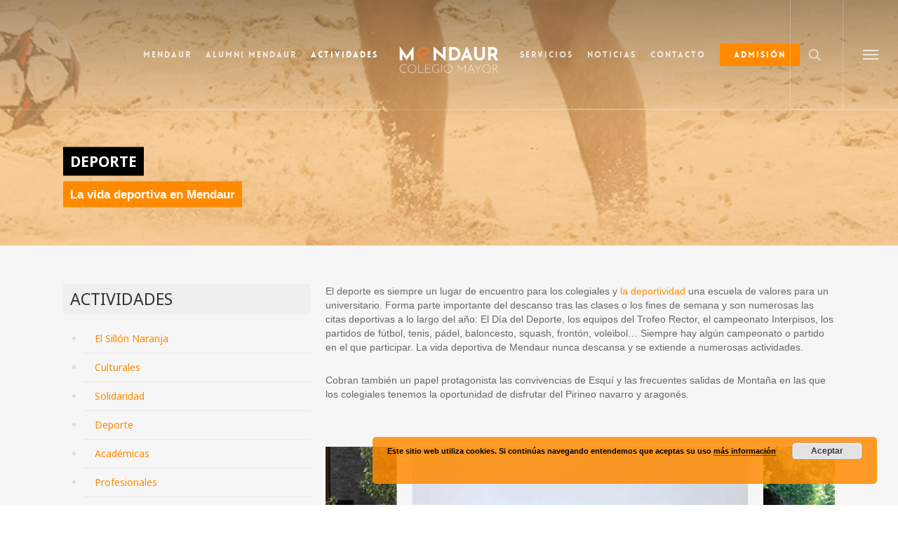

--- FILE ---
content_type: text/html; charset=UTF-8
request_url: https://cmmendaur.com/inicio/actividades/deporte/
body_size: 17924
content:
<!doctype html>
<html lang="es" class="no-js">
<head>
	<meta charset="UTF-8">
	<meta name="viewport" content="width=device-width, initial-scale=1, maximum-scale=1, user-scalable=0" /><title>Deporte &#8211; Colegio Mayor Mendaur</title>
<meta name='robots' content='max-image-preview:large' />
<link rel='dns-prefetch' href='//fonts.googleapis.com' />
<link rel="alternate" type="application/rss+xml" title="Colegio Mayor Mendaur &raquo; Feed" href="https://cmmendaur.com/feed/" />
<link rel="alternate" type="application/rss+xml" title="Colegio Mayor Mendaur &raquo; Feed de los comentarios" href="https://cmmendaur.com/comments/feed/" />
<link rel="alternate" title="oEmbed (JSON)" type="application/json+oembed" href="https://cmmendaur.com/wp-json/oembed/1.0/embed?url=https%3A%2F%2Fcmmendaur.com%2Finicio%2Factividades%2Fdeporte%2F" />
<link rel="alternate" title="oEmbed (XML)" type="text/xml+oembed" href="https://cmmendaur.com/wp-json/oembed/1.0/embed?url=https%3A%2F%2Fcmmendaur.com%2Finicio%2Factividades%2Fdeporte%2F&#038;format=xml" />
<style id='wp-img-auto-sizes-contain-inline-css' type='text/css'>
img:is([sizes=auto i],[sizes^="auto," i]){contain-intrinsic-size:3000px 1500px}
/*# sourceURL=wp-img-auto-sizes-contain-inline-css */
</style>
<style id='wp-emoji-styles-inline-css' type='text/css'>

	img.wp-smiley, img.emoji {
		display: inline !important;
		border: none !important;
		box-shadow: none !important;
		height: 1em !important;
		width: 1em !important;
		margin: 0 0.07em !important;
		vertical-align: -0.1em !important;
		background: none !important;
		padding: 0 !important;
	}
/*# sourceURL=wp-emoji-styles-inline-css */
</style>
<link rel='stylesheet' id='wp-block-library-css' href='https://cmmendaur.com/wp-includes/css/dist/block-library/style.min.css?ver=6.9' type='text/css' media='all' />
<style id='global-styles-inline-css' type='text/css'>
:root{--wp--preset--aspect-ratio--square: 1;--wp--preset--aspect-ratio--4-3: 4/3;--wp--preset--aspect-ratio--3-4: 3/4;--wp--preset--aspect-ratio--3-2: 3/2;--wp--preset--aspect-ratio--2-3: 2/3;--wp--preset--aspect-ratio--16-9: 16/9;--wp--preset--aspect-ratio--9-16: 9/16;--wp--preset--color--black: #000000;--wp--preset--color--cyan-bluish-gray: #abb8c3;--wp--preset--color--white: #ffffff;--wp--preset--color--pale-pink: #f78da7;--wp--preset--color--vivid-red: #cf2e2e;--wp--preset--color--luminous-vivid-orange: #ff6900;--wp--preset--color--luminous-vivid-amber: #fcb900;--wp--preset--color--light-green-cyan: #7bdcb5;--wp--preset--color--vivid-green-cyan: #00d084;--wp--preset--color--pale-cyan-blue: #8ed1fc;--wp--preset--color--vivid-cyan-blue: #0693e3;--wp--preset--color--vivid-purple: #9b51e0;--wp--preset--gradient--vivid-cyan-blue-to-vivid-purple: linear-gradient(135deg,rgb(6,147,227) 0%,rgb(155,81,224) 100%);--wp--preset--gradient--light-green-cyan-to-vivid-green-cyan: linear-gradient(135deg,rgb(122,220,180) 0%,rgb(0,208,130) 100%);--wp--preset--gradient--luminous-vivid-amber-to-luminous-vivid-orange: linear-gradient(135deg,rgb(252,185,0) 0%,rgb(255,105,0) 100%);--wp--preset--gradient--luminous-vivid-orange-to-vivid-red: linear-gradient(135deg,rgb(255,105,0) 0%,rgb(207,46,46) 100%);--wp--preset--gradient--very-light-gray-to-cyan-bluish-gray: linear-gradient(135deg,rgb(238,238,238) 0%,rgb(169,184,195) 100%);--wp--preset--gradient--cool-to-warm-spectrum: linear-gradient(135deg,rgb(74,234,220) 0%,rgb(151,120,209) 20%,rgb(207,42,186) 40%,rgb(238,44,130) 60%,rgb(251,105,98) 80%,rgb(254,248,76) 100%);--wp--preset--gradient--blush-light-purple: linear-gradient(135deg,rgb(255,206,236) 0%,rgb(152,150,240) 100%);--wp--preset--gradient--blush-bordeaux: linear-gradient(135deg,rgb(254,205,165) 0%,rgb(254,45,45) 50%,rgb(107,0,62) 100%);--wp--preset--gradient--luminous-dusk: linear-gradient(135deg,rgb(255,203,112) 0%,rgb(199,81,192) 50%,rgb(65,88,208) 100%);--wp--preset--gradient--pale-ocean: linear-gradient(135deg,rgb(255,245,203) 0%,rgb(182,227,212) 50%,rgb(51,167,181) 100%);--wp--preset--gradient--electric-grass: linear-gradient(135deg,rgb(202,248,128) 0%,rgb(113,206,126) 100%);--wp--preset--gradient--midnight: linear-gradient(135deg,rgb(2,3,129) 0%,rgb(40,116,252) 100%);--wp--preset--font-size--small: 13px;--wp--preset--font-size--medium: 20px;--wp--preset--font-size--large: 36px;--wp--preset--font-size--x-large: 42px;--wp--preset--spacing--20: 0.44rem;--wp--preset--spacing--30: 0.67rem;--wp--preset--spacing--40: 1rem;--wp--preset--spacing--50: 1.5rem;--wp--preset--spacing--60: 2.25rem;--wp--preset--spacing--70: 3.38rem;--wp--preset--spacing--80: 5.06rem;--wp--preset--shadow--natural: 6px 6px 9px rgba(0, 0, 0, 0.2);--wp--preset--shadow--deep: 12px 12px 50px rgba(0, 0, 0, 0.4);--wp--preset--shadow--sharp: 6px 6px 0px rgba(0, 0, 0, 0.2);--wp--preset--shadow--outlined: 6px 6px 0px -3px rgb(255, 255, 255), 6px 6px rgb(0, 0, 0);--wp--preset--shadow--crisp: 6px 6px 0px rgb(0, 0, 0);}:root { --wp--style--global--content-size: 1300px;--wp--style--global--wide-size: 1300px; }:where(body) { margin: 0; }.wp-site-blocks > .alignleft { float: left; margin-right: 2em; }.wp-site-blocks > .alignright { float: right; margin-left: 2em; }.wp-site-blocks > .aligncenter { justify-content: center; margin-left: auto; margin-right: auto; }:where(.is-layout-flex){gap: 0.5em;}:where(.is-layout-grid){gap: 0.5em;}.is-layout-flow > .alignleft{float: left;margin-inline-start: 0;margin-inline-end: 2em;}.is-layout-flow > .alignright{float: right;margin-inline-start: 2em;margin-inline-end: 0;}.is-layout-flow > .aligncenter{margin-left: auto !important;margin-right: auto !important;}.is-layout-constrained > .alignleft{float: left;margin-inline-start: 0;margin-inline-end: 2em;}.is-layout-constrained > .alignright{float: right;margin-inline-start: 2em;margin-inline-end: 0;}.is-layout-constrained > .aligncenter{margin-left: auto !important;margin-right: auto !important;}.is-layout-constrained > :where(:not(.alignleft):not(.alignright):not(.alignfull)){max-width: var(--wp--style--global--content-size);margin-left: auto !important;margin-right: auto !important;}.is-layout-constrained > .alignwide{max-width: var(--wp--style--global--wide-size);}body .is-layout-flex{display: flex;}.is-layout-flex{flex-wrap: wrap;align-items: center;}.is-layout-flex > :is(*, div){margin: 0;}body .is-layout-grid{display: grid;}.is-layout-grid > :is(*, div){margin: 0;}body{padding-top: 0px;padding-right: 0px;padding-bottom: 0px;padding-left: 0px;}:root :where(.wp-element-button, .wp-block-button__link){background-color: #32373c;border-width: 0;color: #fff;font-family: inherit;font-size: inherit;font-style: inherit;font-weight: inherit;letter-spacing: inherit;line-height: inherit;padding-top: calc(0.667em + 2px);padding-right: calc(1.333em + 2px);padding-bottom: calc(0.667em + 2px);padding-left: calc(1.333em + 2px);text-decoration: none;text-transform: inherit;}.has-black-color{color: var(--wp--preset--color--black) !important;}.has-cyan-bluish-gray-color{color: var(--wp--preset--color--cyan-bluish-gray) !important;}.has-white-color{color: var(--wp--preset--color--white) !important;}.has-pale-pink-color{color: var(--wp--preset--color--pale-pink) !important;}.has-vivid-red-color{color: var(--wp--preset--color--vivid-red) !important;}.has-luminous-vivid-orange-color{color: var(--wp--preset--color--luminous-vivid-orange) !important;}.has-luminous-vivid-amber-color{color: var(--wp--preset--color--luminous-vivid-amber) !important;}.has-light-green-cyan-color{color: var(--wp--preset--color--light-green-cyan) !important;}.has-vivid-green-cyan-color{color: var(--wp--preset--color--vivid-green-cyan) !important;}.has-pale-cyan-blue-color{color: var(--wp--preset--color--pale-cyan-blue) !important;}.has-vivid-cyan-blue-color{color: var(--wp--preset--color--vivid-cyan-blue) !important;}.has-vivid-purple-color{color: var(--wp--preset--color--vivid-purple) !important;}.has-black-background-color{background-color: var(--wp--preset--color--black) !important;}.has-cyan-bluish-gray-background-color{background-color: var(--wp--preset--color--cyan-bluish-gray) !important;}.has-white-background-color{background-color: var(--wp--preset--color--white) !important;}.has-pale-pink-background-color{background-color: var(--wp--preset--color--pale-pink) !important;}.has-vivid-red-background-color{background-color: var(--wp--preset--color--vivid-red) !important;}.has-luminous-vivid-orange-background-color{background-color: var(--wp--preset--color--luminous-vivid-orange) !important;}.has-luminous-vivid-amber-background-color{background-color: var(--wp--preset--color--luminous-vivid-amber) !important;}.has-light-green-cyan-background-color{background-color: var(--wp--preset--color--light-green-cyan) !important;}.has-vivid-green-cyan-background-color{background-color: var(--wp--preset--color--vivid-green-cyan) !important;}.has-pale-cyan-blue-background-color{background-color: var(--wp--preset--color--pale-cyan-blue) !important;}.has-vivid-cyan-blue-background-color{background-color: var(--wp--preset--color--vivid-cyan-blue) !important;}.has-vivid-purple-background-color{background-color: var(--wp--preset--color--vivid-purple) !important;}.has-black-border-color{border-color: var(--wp--preset--color--black) !important;}.has-cyan-bluish-gray-border-color{border-color: var(--wp--preset--color--cyan-bluish-gray) !important;}.has-white-border-color{border-color: var(--wp--preset--color--white) !important;}.has-pale-pink-border-color{border-color: var(--wp--preset--color--pale-pink) !important;}.has-vivid-red-border-color{border-color: var(--wp--preset--color--vivid-red) !important;}.has-luminous-vivid-orange-border-color{border-color: var(--wp--preset--color--luminous-vivid-orange) !important;}.has-luminous-vivid-amber-border-color{border-color: var(--wp--preset--color--luminous-vivid-amber) !important;}.has-light-green-cyan-border-color{border-color: var(--wp--preset--color--light-green-cyan) !important;}.has-vivid-green-cyan-border-color{border-color: var(--wp--preset--color--vivid-green-cyan) !important;}.has-pale-cyan-blue-border-color{border-color: var(--wp--preset--color--pale-cyan-blue) !important;}.has-vivid-cyan-blue-border-color{border-color: var(--wp--preset--color--vivid-cyan-blue) !important;}.has-vivid-purple-border-color{border-color: var(--wp--preset--color--vivid-purple) !important;}.has-vivid-cyan-blue-to-vivid-purple-gradient-background{background: var(--wp--preset--gradient--vivid-cyan-blue-to-vivid-purple) !important;}.has-light-green-cyan-to-vivid-green-cyan-gradient-background{background: var(--wp--preset--gradient--light-green-cyan-to-vivid-green-cyan) !important;}.has-luminous-vivid-amber-to-luminous-vivid-orange-gradient-background{background: var(--wp--preset--gradient--luminous-vivid-amber-to-luminous-vivid-orange) !important;}.has-luminous-vivid-orange-to-vivid-red-gradient-background{background: var(--wp--preset--gradient--luminous-vivid-orange-to-vivid-red) !important;}.has-very-light-gray-to-cyan-bluish-gray-gradient-background{background: var(--wp--preset--gradient--very-light-gray-to-cyan-bluish-gray) !important;}.has-cool-to-warm-spectrum-gradient-background{background: var(--wp--preset--gradient--cool-to-warm-spectrum) !important;}.has-blush-light-purple-gradient-background{background: var(--wp--preset--gradient--blush-light-purple) !important;}.has-blush-bordeaux-gradient-background{background: var(--wp--preset--gradient--blush-bordeaux) !important;}.has-luminous-dusk-gradient-background{background: var(--wp--preset--gradient--luminous-dusk) !important;}.has-pale-ocean-gradient-background{background: var(--wp--preset--gradient--pale-ocean) !important;}.has-electric-grass-gradient-background{background: var(--wp--preset--gradient--electric-grass) !important;}.has-midnight-gradient-background{background: var(--wp--preset--gradient--midnight) !important;}.has-small-font-size{font-size: var(--wp--preset--font-size--small) !important;}.has-medium-font-size{font-size: var(--wp--preset--font-size--medium) !important;}.has-large-font-size{font-size: var(--wp--preset--font-size--large) !important;}.has-x-large-font-size{font-size: var(--wp--preset--font-size--x-large) !important;}
/*# sourceURL=global-styles-inline-css */
</style>

<link rel='stylesheet' id='contact-form-7-css' href='https://cmmendaur.com/wp-content/plugins/contact-form-7/includes/css/styles.css?ver=6.1.4' type='text/css' media='all' />
<link rel='stylesheet' id='font-awesome-css' href='https://cmmendaur.com/wp-content/plugins/elementor/assets/lib/font-awesome/css/font-awesome.min.css?ver=4.7.0' type='text/css' media='all' />
<link rel='stylesheet' id='salient-grid-system-css' href='https://cmmendaur.com/wp-content/themes/salient/css/build/grid-system.css?ver=18.0.2' type='text/css' media='all' />
<link rel='stylesheet' id='main-styles-css' href='https://cmmendaur.com/wp-content/themes/salient/css/build/style.css?ver=18.0.2' type='text/css' media='all' />
<style id='main-styles-inline-css' type='text/css'>
@font-face { font-family: 'Lovelo'; src: url('https://cmmendaur.com/wp-content/themes/salient/css/fonts/Lovelo_Black.eot'); src: url('https://cmmendaur.com/wp-content/themes/salient/css/fonts/Lovelo_Black.eot?#iefix') format('embedded-opentype'), url('https://cmmendaur.com/wp-content/themes/salient/css/fonts/Lovelo_Black.woff') format('woff'),  url('https://cmmendaur.com/wp-content/themes/salient/css/fonts/Lovelo_Black.ttf') format('truetype'), url('https://cmmendaur.com/wp-content/themes/salient/css/fonts/Lovelo_Black.svg#loveloblack') format('svg'); font-weight: normal; font-style: normal; }
html:not(.page-trans-loaded) { background-color: #f7d0a0; }
/*# sourceURL=main-styles-inline-css */
</style>
<link rel='stylesheet' id='nectar-header-layout-centered-logo-between-menu-css' href='https://cmmendaur.com/wp-content/themes/salient/css/build/header/header-layout-centered-logo-between-menu.css?ver=18.0.2' type='text/css' media='all' />
<link rel='stylesheet' id='nectar-cf7-css' href='https://cmmendaur.com/wp-content/themes/salient/css/build/third-party/cf7.css?ver=18.0.2' type='text/css' media='all' />
<link rel='stylesheet' id='nectar_default_font_open_sans-css' href='https://fonts.googleapis.com/css?family=Open+Sans%3A300%2C400%2C600%2C700&#038;subset=latin%2Clatin-ext' type='text/css' media='all' />
<link rel='stylesheet' id='responsive-css' href='https://cmmendaur.com/wp-content/themes/salient/css/build/responsive.css?ver=18.0.2' type='text/css' media='all' />
<link rel='stylesheet' id='nectar-flickity-css' href='https://cmmendaur.com/wp-content/themes/salient/css/build/plugins/flickity.css?ver=18.0.2' type='text/css' media='all' />
<link rel='stylesheet' id='skin-ascend-css' href='https://cmmendaur.com/wp-content/themes/salient/css/build/ascend.css?ver=18.0.2' type='text/css' media='all' />
<link rel='stylesheet' id='salient-wp-menu-dynamic-css' href='https://cmmendaur.com/wp-content/uploads/salient/menu-dynamic.css?ver=51801' type='text/css' media='all' />
<link rel='stylesheet' id='js_composer_front-css' href='https://cmmendaur.com/wp-content/themes/salient/css/build/plugins/js_composer.css?ver=18.0.2' type='text/css' media='all' />
<link rel='stylesheet' id='dynamic-css-css' href='https://cmmendaur.com/wp-content/uploads/salient/salient-dynamic-styles.css?ver=25822' type='text/css' media='all' />
<style id='dynamic-css-inline-css' type='text/css'>
.no-rgba #header-space{display:none;}@media only screen and (max-width:999px){body #header-space[data-header-mobile-fixed="1"]{display:none;}#header-outer[data-mobile-fixed="false"]{position:absolute;}}@media only screen and (max-width:999px){body:not(.nectar-no-flex-height) #header-space[data-secondary-header-display="full"]:not([data-header-mobile-fixed="false"]){display:block!important;margin-bottom:-54px;}#header-space[data-secondary-header-display="full"][data-header-mobile-fixed="false"]{display:none;}}@media only screen and (min-width:1000px){#header-space{display:none;}.nectar-slider-wrap.first-section,.parallax_slider_outer.first-section,.full-width-content.first-section,.parallax_slider_outer.first-section .swiper-slide .content,.nectar-slider-wrap.first-section .swiper-slide .content,#page-header-bg,.nder-page-header,#page-header-wrap,.full-width-section.first-section{margin-top:0!important;}body #page-header-bg,body #page-header-wrap{height:156px;}body #search-outer{z-index:100000;}}@media only screen and (min-width:1000px){#page-header-wrap.fullscreen-header,#page-header-wrap.fullscreen-header #page-header-bg,html:not(.nectar-box-roll-loaded) .nectar-box-roll > #page-header-bg.fullscreen-header,.nectar_fullscreen_zoom_recent_projects,#nectar_fullscreen_rows:not(.afterLoaded) > div,#nectar_fullscreen_rows:not(.afterLoaded) > section{height:100vh;}.wpb_row.vc_row-o-full-height.top-level,.wpb_row.vc_row-o-full-height.top-level > .col.span_12{min-height:100vh;}#page-header-bg[data-alignment-v="middle"] .span_6 .inner-wrap,#page-header-bg[data-alignment-v="top"] .span_6 .inner-wrap,.blog-archive-header.color-bg .container{padding-top:calc(181px + var(--nectar_hook_before_nav_content_height,0px));}#page-header-wrap.container #page-header-bg .span_6 .inner-wrap{padding-top:0;}.nectar-slider-wrap[data-fullscreen="true"]:not(.loaded),.nectar-slider-wrap[data-fullscreen="true"]:not(.loaded) .swiper-container{height:calc(100vh + 2px)!important;}.admin-bar .nectar-slider-wrap[data-fullscreen="true"]:not(.loaded),.admin-bar .nectar-slider-wrap[data-fullscreen="true"]:not(.loaded) .swiper-container{height:calc(100vh - 30px)!important;}}@media only screen and (max-width:999px){#page-header-bg[data-alignment-v="middle"]:not(.fullscreen-header) .span_6 .inner-wrap,#page-header-bg[data-alignment-v="top"] .span_6 .inner-wrap,.blog-archive-header.color-bg .container{padding-top:calc(53px + var(--nectar_hook_before_nav_content_height,0px));}.vc_row.top-level.full-width-section:not(.full-width-ns) > .span_12,#page-header-bg[data-alignment-v="bottom"] .span_6 .inner-wrap{padding-top:28px;}}@media only screen and (max-width:690px){.vc_row.top-level.full-width-section:not(.full-width-ns) > .span_12{padding-top:53px;}.vc_row.top-level.full-width-content .nectar-recent-posts-single_featured .recent-post-container > .inner-wrap{padding-top:28px;}}@media only screen and (max-width:999px){.full-width-ns .nectar-slider-wrap .swiper-slide[data-y-pos="middle"] .content,.full-width-ns .nectar-slider-wrap .swiper-slide[data-y-pos="top"] .content{padding-top:30px;}}@media only screen and (max-width:999px){.using-mobile-browser #nectar_fullscreen_rows:not(.afterLoaded):not([data-mobile-disable="on"]) > div{height:calc(100vh - 76px);}.using-mobile-browser .wpb_row.vc_row-o-full-height.top-level,.using-mobile-browser .wpb_row.vc_row-o-full-height.top-level > .col.span_12,[data-permanent-transparent="1"].using-mobile-browser .wpb_row.vc_row-o-full-height.top-level,[data-permanent-transparent="1"].using-mobile-browser .wpb_row.vc_row-o-full-height.top-level > .col.span_12{min-height:calc(100vh - 76px);}html:not(.nectar-box-roll-loaded) .nectar-box-roll > #page-header-bg.fullscreen-header,.nectar_fullscreen_zoom_recent_projects,.nectar-slider-wrap[data-fullscreen="true"]:not(.loaded),.nectar-slider-wrap[data-fullscreen="true"]:not(.loaded) .swiper-container,#nectar_fullscreen_rows:not(.afterLoaded):not([data-mobile-disable="on"]) > div{height:calc(100vh - 1px);}.wpb_row.vc_row-o-full-height.top-level,.wpb_row.vc_row-o-full-height.top-level > .col.span_12{min-height:calc(100vh - 1px);}body[data-transparent-header="false"] #ajax-content-wrap.no-scroll{min-height:calc(100vh - 1px);height:calc(100vh - 1px);}}#nectar_fullscreen_rows{background-color:transparent;}.screen-reader-text,.nectar-skip-to-content:not(:focus){border:0;clip:rect(1px,1px,1px,1px);clip-path:inset(50%);height:1px;margin:-1px;overflow:hidden;padding:0;position:absolute!important;width:1px;word-wrap:normal!important;}.row .col img:not([srcset]){width:auto;}.row .col img.img-with-animation.nectar-lazy:not([srcset]){width:100%;}
.titulo {
    background-color: black;
	Padding: 5px;
    color: white;
	display:inline-block;
}
.titulo2 {
    background-color:#ff8a00;
	Padding: 5px;
    color: white;
	display:inline-block;
}
/*# sourceURL=dynamic-css-inline-css */
</style>
<link rel='stylesheet' id='salient-child-style-css' href='https://cmmendaur.com/wp-content/themes/salient-child/style.css?ver=18.0.2' type='text/css' media='all' />
<link rel='stylesheet' id='redux-google-fonts-salient_redux-css' href='https://fonts.googleapis.com/css?family=Noto+Sans%3A700%2C400%7CNoto+Sans+KR%3A700%7CMerriweather%3A400%7CLibre+Baskerville%3A400italic&#038;subset=latin&#038;ver=6.9' type='text/css' media='all' />
<script type="text/javascript" src="https://cmmendaur.com/wp-includes/js/jquery/jquery.min.js?ver=3.7.1" id="jquery-core-js"></script>
<script type="text/javascript" src="https://cmmendaur.com/wp-includes/js/jquery/jquery-migrate.min.js?ver=3.4.1" id="jquery-migrate-js"></script>
<script></script><link rel="https://api.w.org/" href="https://cmmendaur.com/wp-json/" /><link rel="alternate" title="JSON" type="application/json" href="https://cmmendaur.com/wp-json/wp/v2/pages/3331" /><link rel="EditURI" type="application/rsd+xml" title="RSD" href="https://cmmendaur.com/xmlrpc.php?rsd" />
<meta name="generator" content="WordPress 6.9" />
<link rel="canonical" href="https://cmmendaur.com/inicio/actividades/deporte/" />
<link rel='shortlink' href='https://cmmendaur.com/?p=3331' />

		<!-- GA Google Analytics @ https://m0n.co/ga -->
		<script async src="https://www.googletagmanager.com/gtag/js?id=G-S09HLYSB4L"></script>
		<script>
			window.dataLayer = window.dataLayer || [];
			function gtag(){dataLayer.push(arguments);}
			gtag('js', new Date());
			gtag('config', 'G-S09HLYSB4L');
		</script>

	<script type="text/javascript"> var root = document.getElementsByTagName( "html" )[0]; root.setAttribute( "class", "js" ); </script><meta name="generator" content="Elementor 3.24.4; features: e_font_icon_svg, additional_custom_breakpoints; settings: css_print_method-external, google_font-enabled, font_display-swap">
			<style>
				.e-con.e-parent:nth-of-type(n+4):not(.e-lazyloaded):not(.e-no-lazyload),
				.e-con.e-parent:nth-of-type(n+4):not(.e-lazyloaded):not(.e-no-lazyload) * {
					background-image: none !important;
				}
				@media screen and (max-height: 1024px) {
					.e-con.e-parent:nth-of-type(n+3):not(.e-lazyloaded):not(.e-no-lazyload),
					.e-con.e-parent:nth-of-type(n+3):not(.e-lazyloaded):not(.e-no-lazyload) * {
						background-image: none !important;
					}
				}
				@media screen and (max-height: 640px) {
					.e-con.e-parent:nth-of-type(n+2):not(.e-lazyloaded):not(.e-no-lazyload),
					.e-con.e-parent:nth-of-type(n+2):not(.e-lazyloaded):not(.e-no-lazyload) * {
						background-image: none !important;
					}
				}
			</style>
			<meta name="generator" content="Powered by WPBakery Page Builder - drag and drop page builder for WordPress."/>
<style data-type="vc_custom-css">h2 {background-color:#efefef; padding:10px; color:#333333; margin-bottom:15px;}
li {
    font-family: Noto sans;
    border-bottom: 1px dotted #ddd;
    padding: 10px 10px 10px 15px;
    color: #ddd
   }
   
.inner-wrap {
    display:inline-block;
     }

h1 {
    background-color: black !important;
	Padding: 10px;
    color: white;
	display:inline-block !important;
}
.subheader {
    background-color:#ff8a00;
	Padding: 10px;
    color: white;
	display:table;
}</style><link rel="icon" href="https://cmmendaur.com/wp-content/uploads/2020/09/cropped-M_favicon-32x32.png" sizes="32x32" />
<link rel="icon" href="https://cmmendaur.com/wp-content/uploads/2020/09/cropped-M_favicon-192x192.png" sizes="192x192" />
<link rel="apple-touch-icon" href="https://cmmendaur.com/wp-content/uploads/2020/09/cropped-M_favicon-180x180.png" />
<meta name="msapplication-TileImage" content="https://cmmendaur.com/wp-content/uploads/2020/09/cropped-M_favicon-270x270.png" />
<noscript><style> .wpb_animate_when_almost_visible { opacity: 1; }</style></noscript><link rel='stylesheet' id='basecss-css' href='https://cmmendaur.com/wp-content/plugins/eu-cookie-law/css/style.css?ver=6.9' type='text/css' media='all' />
<link data-pagespeed-no-defer data-nowprocket data-wpacu-skip data-no-optimize data-noptimize rel='stylesheet' id='main-styles-non-critical-css' href='https://cmmendaur.com/wp-content/themes/salient/css/build/style-non-critical.css?ver=18.0.2' type='text/css' media='all' />
<link data-pagespeed-no-defer data-nowprocket data-wpacu-skip data-no-optimize data-noptimize rel='stylesheet' id='magnific-css' href='https://cmmendaur.com/wp-content/themes/salient/css/build/plugins/magnific.css?ver=8.6.0' type='text/css' media='all' />
<link data-pagespeed-no-defer data-nowprocket data-wpacu-skip data-no-optimize data-noptimize rel='stylesheet' id='nectar-ocm-core-css' href='https://cmmendaur.com/wp-content/themes/salient/css/build/off-canvas/core.css?ver=18.0.2' type='text/css' media='all' />
</head><body data-rsssl=1 class="wp-singular page-template-default page page-id-3331 page-child parent-pageid-3269 wp-theme-salient wp-child-theme-salient-child ascend wpb-js-composer js-comp-ver-8.6.1 vc_responsive elementor-default elementor-kit-91384" data-footer-reveal="false" data-footer-reveal-shadow="none" data-header-format="centered-logo-between-menu" data-body-border="off" data-boxed-style="" data-header-breakpoint="1000" data-dropdown-style="minimal" data-cae="linear" data-cad="650" data-megamenu-width="contained" data-aie="none" data-ls="magnific" data-apte="standard" data-hhun="0" data-fancy-form-rcs="default" data-form-style="default" data-form-submit="regular" data-is="minimal" data-button-style="default" data-user-account-button="false" data-flex-cols="true" data-col-gap="default" data-header-inherit-rc="false" data-header-search="true" data-animated-anchors="true" data-ajax-transitions="true" data-full-width-header="true" data-slide-out-widget-area="true" data-slide-out-widget-area-style="slide-out-from-right" data-user-set-ocm="1" data-loading-animation="none" data-bg-header="true" data-responsive="1" data-ext-responsive="true" data-ext-padding="90" data-header-resize="1" data-header-color="custom" data-cart="false" data-remove-m-parallax="" data-remove-m-video-bgs="" data-m-animate="0" data-force-header-trans-color="light" data-smooth-scrolling="0" data-permanent-transparent="false" >
	
	<script type="text/javascript">
	 (function(window, document) {

		document.documentElement.classList.remove("no-js");

		if(navigator.userAgent.match(/(Android|iPod|iPhone|iPad|BlackBerry|IEMobile|Opera Mini)/)) {
			document.body.className += " using-mobile-browser mobile ";
		}
		if(navigator.userAgent.match(/Mac/) && navigator.maxTouchPoints && navigator.maxTouchPoints > 2) {
			document.body.className += " using-ios-device ";
		}

		if( !("ontouchstart" in window) ) {

			var body = document.querySelector("body");
			var winW = window.innerWidth;
			var bodyW = body.clientWidth;

			if (winW > bodyW + 4) {
				body.setAttribute("style", "--scroll-bar-w: " + (winW - bodyW - 4) + "px");
			} else {
				body.setAttribute("style", "--scroll-bar-w: 0px");
			}
		}

	 })(window, document);
   </script><nav aria-label="Skip links" class="nectar-skip-to-content-wrap"><a href="#ajax-content-wrap" class="nectar-skip-to-content">Skip to main content</a></nav><div id="ajax-loading-screen" data-disable-mobile="1" data-disable-fade-on-click="0" data-effect="standard" data-method="standard"><div class="loading-icon none"><div class="material-icon">
						<svg class="nectar-material-spinner" width="60px" height="60px" viewBox="0 0 60 60">
							<circle stroke-linecap="round" cx="30" cy="30" r="26" fill="none" stroke-width="6"></circle>
				  		</svg>
					</div></div></div>	
	<div id="header-space"  data-header-mobile-fixed='1'></div> 
	
		<div id="header-outer" data-has-menu="true" data-has-buttons="yes" data-header-button_style="default" data-using-pr-menu="false" data-mobile-fixed="1" data-ptnm="1" data-lhe="default" data-user-set-bg="#000000" data-format="centered-logo-between-menu" data-permanent-transparent="false" data-megamenu-rt="0" data-remove-fixed="0" data-header-resize="1" data-cart="false" data-transparency-option="" data-box-shadow="small" data-shrink-num="6" data-using-secondary="0" data-using-logo="1" data-logo-height="100" data-m-logo-height="28" data-padding="28" data-full-width="true" data-condense="false" data-transparent-header="true" data-transparent-shadow-helper="true" data-remove-border="false" class="transparent">
		
<header id="top" role="banner" aria-label="Main Menu">
		<div class="container">
		<div class="row">
			<div class="col span_3">
								<a id="logo" href="https://cmmendaur.com" data-supplied-ml-starting-dark="true" data-supplied-ml-starting="true" data-supplied-ml="false" >
					<img loading="lazy" class="stnd skip-lazy" width="1400" height="980" alt="Colegio Mayor Mendaur" src="https://cmmendaur.com/wp-content/uploads/2023/01/Untitled.png"  /><img loading="lazy" class="starting-logo mobile-only-logo skip-lazy" width="1400" height="980"  alt="Colegio Mayor Mendaur" src="https://cmmendaur.com/wp-content/uploads/2023/01/la-eeee.png" /><img loading="lazy" class="starting-logo dark-version mobile-only-logo skip-lazy" width="1400" height="980" alt="Colegio Mayor Mendaur" src="https://cmmendaur.com/wp-content/uploads/2023/01/eeee-blanca.png" /><img loading="lazy" class="starting-logo skip-lazy" width="1400" height="980" alt="Colegio Mayor Mendaur" src="https://cmmendaur.com/wp-content/uploads/2023/01/mas-grande.png"  /><img loading="lazy" class="starting-logo dark-version skip-lazy" width="1400" height="980" alt="Colegio Mayor Mendaur" src="https://cmmendaur.com/wp-content/uploads/2023/01/mas-mas.png"  />				</a>
							</div><!--/span_3-->

			<div class="col span_9 col_last">
									<div class="nectar-mobile-only mobile-header"><div class="inner"></div></div>
									<a class="mobile-search" href="#searchbox"><span class="nectar-icon icon-salient-search" aria-hidden="true"></span><span class="screen-reader-text">search</span></a>
														<div class="slide-out-widget-area-toggle mobile-icon slide-out-from-right" data-custom-color="false" data-icon-animation="simple-transform">
						<div> <a href="#slide-out-widget-area" role="button" aria-label="Navigation Menu" aria-expanded="false" class="closed">
							<span class="screen-reader-text">Menu</span><span aria-hidden="true"> <i class="lines-button x2"> <i class="lines"></i> </i> </span>						</a></div>
					</div>
				
									<nav aria-label="Main Menu">
													<ul class="sf-menu">
								<li id="menu-item-3238" class="menu-item menu-item-type-post_type menu-item-object-page menu-item-has-children nectar-regular-menu-item menu-item-3238"><a href="https://cmmendaur.com/inicio/mendaur/" aria-haspopup="true" aria-expanded="false"><span class="menu-title-text">Mendaur</span></a>
<ul class="sub-menu">
	<li id="menu-item-4366" class="menu-item menu-item-type-custom menu-item-object-custom nectar-regular-menu-item menu-item-4366"><a href="/mendaur/"><span class="menu-title-text">Qué es Mendaur</span></a></li>
	<li id="menu-item-3246" class="menu-item menu-item-type-post_type menu-item-object-page nectar-regular-menu-item menu-item-3246"><a href="https://cmmendaur.com/inicio/mendaur/programa-educativo/"><span class="menu-title-text">Programa Educativo</span></a></li>
	<li id="menu-item-3248" class="menu-item menu-item-type-custom menu-item-object-custom menu-item-has-children nectar-regular-menu-item menu-item-3248"><a aria-haspopup="true" aria-expanded="false"><span class="menu-title-text">Organización</span><span class="sf-sub-indicator"><i class="fa fa-angle-right icon-in-menu" aria-hidden="true"></i></span></a>
	<ul class="sub-menu">
		<li id="menu-item-3245" class="menu-item menu-item-type-post_type menu-item-object-page nectar-regular-menu-item menu-item-3245"><a href="https://cmmendaur.com/inicio/mendaur/organizacion/patronato/"><span class="menu-title-text">Patronato de Gobierno</span></a></li>
		<li id="menu-item-3242" class="menu-item menu-item-type-post_type menu-item-object-page nectar-regular-menu-item menu-item-3242"><a href="https://cmmendaur.com/inicio/mendaur/organizacion/consejo-academico/"><span class="menu-title-text">Consejo Académico</span></a></li>
		<li id="menu-item-3244" class="menu-item menu-item-type-post_type menu-item-object-page nectar-regular-menu-item menu-item-3244"><a href="https://cmmendaur.com/inicio/mendaur/organizacion/direccion/"><span class="menu-title-text">Dirección</span></a></li>
		<li id="menu-item-3243" class="menu-item menu-item-type-post_type menu-item-object-page nectar-regular-menu-item menu-item-3243"><a href="https://cmmendaur.com/inicio/mendaur/organizacion/club-universitario/"><span class="menu-title-text">Club Universitario</span></a></li>
		<li id="menu-item-3241" class="menu-item menu-item-type-post_type menu-item-object-page nectar-regular-menu-item menu-item-3241"><a href="https://cmmendaur.com/inicio/mendaur/organizacion/decanato/"><span class="menu-title-text">Decanato</span></a></li>
		<li id="menu-item-3240" class="menu-item menu-item-type-post_type menu-item-object-page nectar-regular-menu-item menu-item-3240"><a href="https://cmmendaur.com/inicio/mendaur/organizacion/consejo-colegial/"><span class="menu-title-text">Consejo Colegial</span></a></li>
		<li id="menu-item-3239" class="menu-item menu-item-type-post_type menu-item-object-page nectar-regular-menu-item menu-item-3239"><a href="https://cmmendaur.com/inicio/mendaur/organizacion/capellania/"><span class="menu-title-text">Capellanía</span></a></li>
	</ul>
</li>
	<li id="menu-item-4367" class="menu-item menu-item-type-custom menu-item-object-custom nectar-regular-menu-item menu-item-4367"><a href="/colaboradores/"><span class="menu-title-text">Colaboradores</span></a></li>
</ul>
</li>
<li id="menu-item-3262" class="menu-item menu-item-type-post_type menu-item-object-page nectar-regular-menu-item menu-item-3262"><a href="https://cmmendaur.com/inicio/alumni-mendaur/"><span class="menu-title-text">Alumni Mendaur</span></a></li>
<li id="menu-item-3291" class="menu-item menu-item-type-post_type menu-item-object-page current-page-ancestor current-menu-ancestor current-menu-parent current-page-parent current_page_parent current_page_ancestor menu-item-has-children nectar-regular-menu-item menu-item-3291"><a href="https://cmmendaur.com/inicio/actividades/" aria-haspopup="true" aria-expanded="false"><span class="menu-title-text">Actividades</span></a>
<ul class="sub-menu">
	<li id="menu-item-3351" class="menu-item menu-item-type-post_type menu-item-object-page nectar-regular-menu-item menu-item-3351"><a href="https://cmmendaur.com/inicio/actividades/sillon/"><span class="menu-title-text">El Sillón Naranja</span></a></li>
	<li id="menu-item-3350" class="menu-item menu-item-type-post_type menu-item-object-page nectar-regular-menu-item menu-item-3350"><a href="https://cmmendaur.com/inicio/actividades/culturales/"><span class="menu-title-text">Culturales</span></a></li>
	<li id="menu-item-3349" class="menu-item menu-item-type-post_type menu-item-object-page nectar-regular-menu-item menu-item-3349"><a href="https://cmmendaur.com/inicio/actividades/solidaridad/"><span class="menu-title-text">Solidaridad</span></a></li>
	<li id="menu-item-3348" class="menu-item menu-item-type-post_type menu-item-object-page current-menu-item page_item page-item-3331 current_page_item nectar-regular-menu-item menu-item-3348"><a href="https://cmmendaur.com/inicio/actividades/deporte/" aria-current="page"><span class="menu-title-text">Deporte</span></a></li>
	<li id="menu-item-3347" class="menu-item menu-item-type-post_type menu-item-object-page nectar-regular-menu-item menu-item-3347"><a href="https://cmmendaur.com/inicio/actividades/academicas/"><span class="menu-title-text">Académicas</span></a></li>
	<li id="menu-item-3346" class="menu-item menu-item-type-post_type menu-item-object-page nectar-regular-menu-item menu-item-3346"><a href="https://cmmendaur.com/inicio/actividades/profesionales/"><span class="menu-title-text">Profesionales</span></a></li>
</ul>
</li>
<li id="menu-item-3362" class="menu-item menu-item-type-post_type menu-item-object-page menu-item-has-children nectar-regular-menu-item menu-item-3362"><a href="https://cmmendaur.com/inicio/servicios/" aria-haspopup="true" aria-expanded="false"><span class="menu-title-text">Servicios</span></a>
<ul class="sub-menu">
	<li id="menu-item-3647" class="menu-item menu-item-type-post_type menu-item-object-page nectar-regular-menu-item menu-item-3647"><a href="https://cmmendaur.com/inicio/servicios/"><span class="menu-title-text">Servicios</span></a></li>
	<li id="menu-item-3455" class="menu-item menu-item-type-post_type menu-item-object-page nectar-regular-menu-item menu-item-3455"><a href="https://cmmendaur.com/inicio/servicios/servicios-tarifas/"><span class="menu-title-text">Tarifas</span></a></li>
</ul>
</li>
<li id="menu-item-3555" class="menu-item menu-item-type-post_type menu-item-object-page nectar-regular-menu-item menu-item-3555"><a href="https://cmmendaur.com/inicio/noticias/"><span class="menu-title-text">Noticias</span></a></li>
<li id="menu-item-3479" class="menu-item menu-item-type-post_type menu-item-object-page nectar-regular-menu-item menu-item-3479"><a href="https://cmmendaur.com/inicio/contacto/"><span class="menu-title-text">Contacto</span></a></li>
<li id="menu-item-3713" class="menu-item menu-item-type-custom menu-item-object-custom button_solid_color menu-item-3713"><a href="https://cmmendaur.com/servicios/admision/"><span class="menu-title-text">Admisión</span></a></li>
							</ul>
													<ul class="buttons sf-menu" data-user-set-ocm="1"><li id="search-btn"><div><a href="#searchbox"><span class="icon-salient-search" aria-hidden="true"></span><span class="screen-reader-text">search</span></a></div> </li><li class="slide-out-widget-area-toggle" data-icon-animation="simple-transform" data-custom-color="false"><div> <a href="#slide-out-widget-area" aria-label="Navigation Menu" aria-expanded="false" role="button" class="closed"> <span class="screen-reader-text">Menu</span><span aria-hidden="true"> <i class="lines-button x2"> <i class="lines"></i> </i> </span> </a> </div></li></ul>
						
					</nav>

					<div class="logo-spacing" data-using-image="true"><img loading="lazy" class="hidden-logo skip-lazy" alt="Colegio Mayor Mendaur" width="1400" height="980" src="https://cmmendaur.com/wp-content/uploads/2023/01/Untitled.png" /></div>
				</div><!--/span_9-->

				
			</div><!--/row-->
					</div><!--/container-->
	</header>		
	</div>
	
<div id="search-outer" class="nectar">
	<div id="search">
		<div class="container">
			 <div id="search-box">
				 <div class="inner-wrap">
					 <div class="col span_12">
						  <form role="search" action="https://cmmendaur.com/" method="GET">
															<input type="text" name="s" id="s" value="Start Typing..." aria-label="Search" data-placeholder="Start Typing..." />
							
						
						<button aria-label="Search" class="search-box__button" type="submit">Search</button>						</form>
					</div><!--/span_12-->
				</div><!--/inner-wrap-->
			 </div><!--/search-box-->
			 <div id="close"><a href="#" role="button"><span class="screen-reader-text">Close Search</span>
				<span class="icon-salient-x" aria-hidden="true"></span>				 </a></div>
		 </div><!--/container-->
	</div><!--/search-->
</div><!--/search-outer-->
	<div id="ajax-content-wrap">
<div id="page-header-wrap" data-animate-in-effect="none" data-midnight="light" class="" style="height: 350px;" role="region" aria-label="Page Header"><div id="page-header-bg" class="" data-padding-amt="normal" data-animate-in-effect="none" data-midnight="light" data-text-effect="none" data-bg-pos="center" data-alignment="left" data-alignment-v="bottom" data-parallax="0" data-height="350"  style="background-color: #000; height:350px;">					<div class="page-header-bg-image-wrap" id="nectar-page-header-p-wrap" data-parallax-speed="fast">
						<div class="page-header-bg-image">
							<img loading="lazy" width="2000" height="200" src="https://cmmendaur.com/wp-content/uploads/2019/03/Mendaur-Header-Deportes.png" class="attachment-full size-full" alt="" decoding="async" srcset="https://cmmendaur.com/wp-content/uploads/2019/03/Mendaur-Header-Deportes.png 2000w, https://cmmendaur.com/wp-content/uploads/2019/03/Mendaur-Header-Deportes-300x30.png 300w, https://cmmendaur.com/wp-content/uploads/2019/03/Mendaur-Header-Deportes-768x77.png 768w, https://cmmendaur.com/wp-content/uploads/2019/03/Mendaur-Header-Deportes-1024x102.png 1024w" sizes="(max-width: 2000px) 100vw, 2000px" />						</div>
					</div> 					<div class="page-header-overlay-color" data-overlay-opacity="default" style="background-color: #f7bd76;"></div>
				
				<div class="container">
			<div class="row">
				<div class="col span_6 ">
					<div class="inner-wrap">
						<h1>Deporte</h1> 						<span class="subheader">La vida deportiva en Mendaur</span>
					</div>

										</div>
				</div>

				


			</div>
</div>

</div><div class="container-wrap">
	<div class="container main-content" role="main">
		<div class="row">
			
		<div id="fws_6976d83aa6968"  data-column-margin="default" data-midnight="dark"  class="wpb_row vc_row-fluid vc_row"  style="padding-top: 0px; padding-bottom: 0px; "><div class="row-bg-wrap" data-bg-animation="none" data-bg-animation-delay="" data-bg-overlay="false"><div class="inner-wrap row-bg-layer" ><div class="row-bg viewport-desktop"  style=""></div></div></div><div class="row_col_wrap_12 col span_12 dark left">
	<div  class="vc_col-sm-12 wpb_column column_container vc_column_container col no-extra-padding inherit_tablet inherit_phone "  data-padding-pos="all" data-has-bg-color="false" data-bg-color="" data-bg-opacity="1" data-animation="" data-delay="0" >
		<div class="vc_column-inner" >
			<div class="wpb_wrapper">
				<div class="divider-wrap" data-alignment="default"><div style="height: 20px;" class="divider"></div></div>
			</div> 
		</div>
	</div> 
</div></div>
		<div id="fws_6976d83aa76fb"  data-column-margin="default" data-midnight="dark"  class="wpb_row vc_row-fluid vc_row"  style="padding-top: 0px; padding-bottom: 0px; "><div class="row-bg-wrap" data-bg-animation="none" data-bg-animation-delay="" data-bg-overlay="false"><div class="inner-wrap row-bg-layer" ><div class="row-bg viewport-desktop"  style=""></div></div></div><div class="row_col_wrap_12 col span_12 dark left">
	<div  class="vc_col-sm-4 vc_hidden-xs wpb_column column_container vc_column_container col no-extra-padding inherit_tablet inherit_phone "  data-padding-pos="all" data-has-bg-color="false" data-bg-color="" data-bg-opacity="1" data-animation="" data-delay="0" >
		<div class="vc_column-inner" >
			<div class="wpb_wrapper">
				<div  class="vc_wp_custommenu wpb_content_element"><div class="widget widget_nav_menu"><h2 class="widgettitle">ACTIVIDADES</h2><div class="menu-actividades-container"><ul id="menu-actividades" class="menu"><li id="menu-item-3663" class="menu-item menu-item-type-post_type menu-item-object-page menu-item-3663"><a href="https://cmmendaur.com/inicio/actividades/sillon/">El Sillón Naranja</a></li>
<li id="menu-item-3664" class="menu-item menu-item-type-post_type menu-item-object-page menu-item-3664"><a href="https://cmmendaur.com/inicio/actividades/culturales/">Culturales</a></li>
<li id="menu-item-3665" class="menu-item menu-item-type-post_type menu-item-object-page menu-item-3665"><a href="https://cmmendaur.com/inicio/actividades/solidaridad/">Solidaridad</a></li>
<li id="menu-item-4655" class="menu-item menu-item-type-post_type menu-item-object-page current-menu-item page_item page-item-3331 current_page_item menu-item-4655"><a href="https://cmmendaur.com/inicio/actividades/deporte/" aria-current="page">Deporte</a></li>
<li id="menu-item-3666" class="menu-item menu-item-type-post_type menu-item-object-page menu-item-3666"><a href="https://cmmendaur.com/inicio/actividades/academicas/">Académicas</a></li>
<li id="menu-item-3667" class="menu-item menu-item-type-post_type menu-item-object-page menu-item-3667"><a href="https://cmmendaur.com/inicio/actividades/profesionales/">Profesionales</a></li>
</ul></div></div></div>
			</div> 
		</div>
	</div> 

	<div  class="vc_col-sm-8 wpb_column column_container vc_column_container col no-extra-padding inherit_tablet inherit_phone "  data-padding-pos="all" data-has-bg-color="false" data-bg-color="" data-bg-opacity="1" data-animation="" data-delay="0" >
		<div class="vc_column-inner" >
			<div class="wpb_wrapper">
				
<div class="wpb_text_column wpb_content_element " >
	<p>El deporte es siempre un lugar de encuentro para los colegiales y <span style="font-weight: 400; color: #ff8a00;">la deportividad </span>una escuela de valores para un universitario. Forma parte importante del descanso tras las clases o los fines de semana y son numerosas las citas deportivas a lo largo del año: El Día del Deporte, los equipos del Trofeo Rector, el campeonato Interpisos, los partidos de fútbol, tenis, pádel, baloncesto, squash, frontón, voleibol… Siempre hay algún campeonato o partido en el que participar. La vida deportiva de Mendaur nunca descansa y se extiende a numerosas actividades.</p>
<p>Cobran también un papel protagonista las convivencias de Esquí y las frecuentes salidas de Montaña en las que los colegiales tenemos la oportunidad de disfrutar del Pirineo navarro y aragonés.</p>
</div>



<div class="divider-wrap" data-alignment="default"><div style="height: 15px;" class="divider"></div></div>
	<div class="wpb_gallery wpb_content_element clearfix">
		<div class="wpb_wrapper"><div class="wpb_gallery_slidesflickity_style" data-onclick="link_image" data-interval="5"><div class="nectar-flickity not-initialized"  data-touch-icon-color="default" data-stagger="" data-drag-scale="true" data-overflow="hidden" data-wrap="wrap" data-spacing="default" data-shadow="none" data-autoplay="true" data-autoplay-dur="" data-free-scroll="" data-controls="next_prev_arrows_overlaid" data-desktop-columns="1" data-small-desktop-columns="1" data-tablet-columns="1" data-phone-columns="default"><div class="flickity-viewport"> <div class="flickity-slider"><div class="cell" data-lazy="false"><img fetchpriority="high" fetchpriority="high" decoding="async" width="600" height="450" src="https://cmmendaur.com/wp-content/uploads/2021/03/deportes-3.jpg" class="skip-lazy nectar-lazy attachment-full" alt="" title="deportes-3" srcset="https://cmmendaur.com/wp-content/uploads/2021/03/deportes-3.jpg 600w, https://cmmendaur.com/wp-content/uploads/2021/03/deportes-3-300x225.jpg 300w" sizes="(max-width: 600px) 100vw, 600px" /><a class="entire-slide-link"  href="https://cmmendaur.com/wp-content/uploads/2021/03/deportes-3.jpg"></a></div><div class="cell" data-lazy="false"><img decoding="async" width="600" height="450" src="https://cmmendaur.com/wp-content/uploads/2021/03/deportes-4.jpg" class="skip-lazy nectar-lazy attachment-full" alt="" title="deportes-4" srcset="https://cmmendaur.com/wp-content/uploads/2021/03/deportes-4.jpg 600w, https://cmmendaur.com/wp-content/uploads/2021/03/deportes-4-300x225.jpg 300w" sizes="(max-width: 600px) 100vw, 600px" /><a class="entire-slide-link"  href="https://cmmendaur.com/wp-content/uploads/2021/03/deportes-4.jpg"></a></div><div class="cell" data-lazy="false"><img decoding="async" width="600" height="450" src="https://cmmendaur.com/wp-content/uploads/2021/03/deportes-2.jpg" class="skip-lazy nectar-lazy attachment-full" alt="" title="deportes-2" srcset="https://cmmendaur.com/wp-content/uploads/2021/03/deportes-2.jpg 600w, https://cmmendaur.com/wp-content/uploads/2021/03/deportes-2-300x225.jpg 300w" sizes="(max-width: 600px) 100vw, 600px" /><a class="entire-slide-link"  href="https://cmmendaur.com/wp-content/uploads/2021/03/deportes-2.jpg"></a></div><div class="cell" data-lazy="false"><img loading="lazy" loading="lazy" decoding="async" width="600" height="450" src="https://cmmendaur.com/wp-content/uploads/2021/03/deportes-1.jpg" class="skip-lazy nectar-lazy attachment-full" alt="" title="deportes-1" srcset="https://cmmendaur.com/wp-content/uploads/2021/03/deportes-1.jpg 600w, https://cmmendaur.com/wp-content/uploads/2021/03/deportes-1-300x225.jpg 300w" sizes="(max-width: 600px) 100vw, 600px" /><a class="entire-slide-link"  href="https://cmmendaur.com/wp-content/uploads/2021/03/deportes-1.jpg"></a></div></div></div></div></div>
		</div> 
	</div> 
			</div> 
		</div>
	</div> 
</div></div>
		</div>
	</div>
	</div>

<div id="footer-outer" data-midnight="light" data-cols="3" data-custom-color="false" data-disable-copyright="false" data-matching-section-color="true" data-copyright-line="false" data-using-bg-img="false" data-bg-img-overlay="0.8" data-full-width="false" data-using-widget-area="false" data-link-hover="default"role="contentinfo">
	
	
  <div class="row" id="copyright" data-layout="default">

	<div class="container">

				<div class="col span_5">

			<p>&copy; 2026 Colegio Mayor Mendaur. Todos los derechos reservados.  <a href="https://cmmendaur.com/privacy-policy/">Política de Privacidad &amp; Aviso Legal</a></p>
		</div><!--/span_5-->
		
	  <div class="col span_7 col_last">
      <ul class="social">
        <li><a target="_blank" rel="noopener" href="https://twitter.com/cmmendaur?lang=es"><span class="screen-reader-text">twitter</span><i class="fa fa-twitter" aria-hidden="true"></i></a></li><li><a target="_blank" rel="noopener" href="https://es-es.facebook.com/cmmendaur/"><span class="screen-reader-text">facebook</span><i class="fa fa-facebook" aria-hidden="true"></i></a></li><li><a target="_blank" rel="noopener" href="https://www.linkedin.com/school/colegio-mayor-mendaur/"><span class="screen-reader-text">linkedin</span><i class="fa fa-linkedin" aria-hidden="true"></i></a></li><li><a target="_blank" rel="noopener" href="https://www.youtube.com/channel/UC8ruWdzxo8_OF_Idzs1clbw"><span class="screen-reader-text">youtube</span><i class="fa fa-youtube-play" aria-hidden="true"></i></a></li><li><a target="_blank" rel="noopener" href="https://www.instagram.com/cmmendaur"><span class="screen-reader-text">instagram</span><i class="fa fa-instagram" aria-hidden="true"></i></a></li>      </ul>
	  </div><!--/span_7-->

	  
	</div><!--/container-->
  </div><!--/row-->
		
</div><!--/footer-outer-->


	<div id="slide-out-widget-area-bg" class="slide-out-from-right dark">
				</div>

		<div id="slide-out-widget-area" role="dialog" aria-modal="true" aria-label="Off Canvas Menu" class="slide-out-from-right" data-dropdown-func="default" data-back-txt="Back">

			<div class="inner-wrap">
			<div class="inner" data-prepend-menu-mobile="true">

				<a class="slide_out_area_close" href="#"><span class="screen-reader-text">Close Menu</span>
					<span class="icon-salient-x icon-default-style"></span>				</a>


									<div class="off-canvas-menu-container mobile-only" role="navigation">

						
						<ul class="menu">
							<li class="menu-item menu-item-type-post_type menu-item-object-page menu-item-has-children menu-item-3238"><a href="https://cmmendaur.com/inicio/mendaur/" aria-haspopup="true" aria-expanded="false">Mendaur</a>
<ul class="sub-menu">
	<li class="menu-item menu-item-type-custom menu-item-object-custom menu-item-4366"><a href="/mendaur/">Qué es Mendaur</a></li>
	<li class="menu-item menu-item-type-post_type menu-item-object-page menu-item-3246"><a href="https://cmmendaur.com/inicio/mendaur/programa-educativo/">Programa Educativo</a></li>
	<li class="menu-item menu-item-type-custom menu-item-object-custom menu-item-has-children menu-item-3248"><a aria-haspopup="true" aria-expanded="false">Organización</a>
	<ul class="sub-menu">
		<li class="menu-item menu-item-type-post_type menu-item-object-page menu-item-3245"><a href="https://cmmendaur.com/inicio/mendaur/organizacion/patronato/">Patronato de Gobierno</a></li>
		<li class="menu-item menu-item-type-post_type menu-item-object-page menu-item-3242"><a href="https://cmmendaur.com/inicio/mendaur/organizacion/consejo-academico/">Consejo Académico</a></li>
		<li class="menu-item menu-item-type-post_type menu-item-object-page menu-item-3244"><a href="https://cmmendaur.com/inicio/mendaur/organizacion/direccion/">Dirección</a></li>
		<li class="menu-item menu-item-type-post_type menu-item-object-page menu-item-3243"><a href="https://cmmendaur.com/inicio/mendaur/organizacion/club-universitario/">Club Universitario</a></li>
		<li class="menu-item menu-item-type-post_type menu-item-object-page menu-item-3241"><a href="https://cmmendaur.com/inicio/mendaur/organizacion/decanato/">Decanato</a></li>
		<li class="menu-item menu-item-type-post_type menu-item-object-page menu-item-3240"><a href="https://cmmendaur.com/inicio/mendaur/organizacion/consejo-colegial/">Consejo Colegial</a></li>
		<li class="menu-item menu-item-type-post_type menu-item-object-page menu-item-3239"><a href="https://cmmendaur.com/inicio/mendaur/organizacion/capellania/">Capellanía</a></li>
	</ul>
</li>
	<li class="menu-item menu-item-type-custom menu-item-object-custom menu-item-4367"><a href="/colaboradores/">Colaboradores</a></li>
</ul>
</li>
<li class="menu-item menu-item-type-post_type menu-item-object-page menu-item-3262"><a href="https://cmmendaur.com/inicio/alumni-mendaur/">Alumni Mendaur</a></li>
<li class="menu-item menu-item-type-post_type menu-item-object-page current-page-ancestor current-menu-ancestor current-menu-parent current-page-parent current_page_parent current_page_ancestor menu-item-has-children menu-item-3291"><a href="https://cmmendaur.com/inicio/actividades/" aria-haspopup="true" aria-expanded="false">Actividades</a>
<ul class="sub-menu">
	<li class="menu-item menu-item-type-post_type menu-item-object-page menu-item-3351"><a href="https://cmmendaur.com/inicio/actividades/sillon/">El Sillón Naranja</a></li>
	<li class="menu-item menu-item-type-post_type menu-item-object-page menu-item-3350"><a href="https://cmmendaur.com/inicio/actividades/culturales/">Culturales</a></li>
	<li class="menu-item menu-item-type-post_type menu-item-object-page menu-item-3349"><a href="https://cmmendaur.com/inicio/actividades/solidaridad/">Solidaridad</a></li>
	<li class="menu-item menu-item-type-post_type menu-item-object-page current-menu-item page_item page-item-3331 current_page_item menu-item-3348"><a href="https://cmmendaur.com/inicio/actividades/deporte/" aria-current="page">Deporte</a></li>
	<li class="menu-item menu-item-type-post_type menu-item-object-page menu-item-3347"><a href="https://cmmendaur.com/inicio/actividades/academicas/">Académicas</a></li>
	<li class="menu-item menu-item-type-post_type menu-item-object-page menu-item-3346"><a href="https://cmmendaur.com/inicio/actividades/profesionales/">Profesionales</a></li>
</ul>
</li>
<li class="menu-item menu-item-type-post_type menu-item-object-page menu-item-has-children menu-item-3362"><a href="https://cmmendaur.com/inicio/servicios/" aria-haspopup="true" aria-expanded="false">Servicios</a>
<ul class="sub-menu">
	<li class="menu-item menu-item-type-post_type menu-item-object-page menu-item-3647"><a href="https://cmmendaur.com/inicio/servicios/">Servicios</a></li>
	<li class="menu-item menu-item-type-post_type menu-item-object-page menu-item-3455"><a href="https://cmmendaur.com/inicio/servicios/servicios-tarifas/">Tarifas</a></li>
</ul>
</li>
<li class="menu-item menu-item-type-post_type menu-item-object-page menu-item-3555"><a href="https://cmmendaur.com/inicio/noticias/">Noticias</a></li>
<li class="menu-item menu-item-type-post_type menu-item-object-page menu-item-3479"><a href="https://cmmendaur.com/inicio/contacto/">Contacto</a></li>
<li class="menu-item menu-item-type-custom menu-item-object-custom menu-item-3713"><a href="https://cmmendaur.com/servicios/admision/">Admisión</a></li>

						</ul>

						<ul class="menu secondary-header-items">
													</ul>
					</div>
					
		<div id="recent-posts-6" class="widget widget_recent_entries">
		<h4>Entradas recientes</h4>
		<ul>
											<li>
					<a href="https://cmmendaur.com/cena-de-navidad-2024/">Cena de Navidad 2024</a>
									</li>
											<li>
					<a href="https://cmmendaur.com/acto-de-apertura-del-curso-2024-2025/">Acto de apertura del curso 2024-2025</a>
									</li>
											<li>
					<a href="https://cmmendaur.com/convivencia-de-nuevos-colegiales/">Convivencia de nuevos colegiales</a>
									</li>
											<li>
					<a href="https://cmmendaur.com/la-fiesta-del-ano-en-mendaur/">La fiesta del año en Mendaur</a>
									</li>
					</ul>

		</div>
				</div>

				<div class="bottom-meta-wrap"></div><!--/bottom-meta-wrap--></div> <!--/inner-wrap-->
				</div>
		
</div> <!--/ajax-content-wrap-->

	<a id="to-top" aria-label="Back to top" role="button" href="#" class="mobile-disabled"><i role="presentation" class="fa fa-angle-up"></i></a>
	<script type="speculationrules">
{"prefetch":[{"source":"document","where":{"and":[{"href_matches":"/*"},{"not":{"href_matches":["/wp-*.php","/wp-admin/*","/wp-content/uploads/*","/wp-content/*","/wp-content/plugins/*","/wp-content/themes/salient-child/*","/wp-content/themes/salient/*","/*\\?(.+)"]}},{"not":{"selector_matches":"a[rel~=\"nofollow\"]"}},{"not":{"selector_matches":".no-prefetch, .no-prefetch a"}}]},"eagerness":"conservative"}]}
</script>
			<script type='text/javascript'>
				const lazyloadRunObserver = () => {
					const lazyloadBackgrounds = document.querySelectorAll( `.e-con.e-parent:not(.e-lazyloaded)` );
					const lazyloadBackgroundObserver = new IntersectionObserver( ( entries ) => {
						entries.forEach( ( entry ) => {
							if ( entry.isIntersecting ) {
								let lazyloadBackground = entry.target;
								if( lazyloadBackground ) {
									lazyloadBackground.classList.add( 'e-lazyloaded' );
								}
								lazyloadBackgroundObserver.unobserve( entry.target );
							}
						});
					}, { rootMargin: '200px 0px 200px 0px' } );
					lazyloadBackgrounds.forEach( ( lazyloadBackground ) => {
						lazyloadBackgroundObserver.observe( lazyloadBackground );
					} );
				};
				const events = [
					'DOMContentLoaded',
					'elementor/lazyload/observe',
				];
				events.forEach( ( event ) => {
					document.addEventListener( event, lazyloadRunObserver );
				} );
			</script>
			<script id="wpb-modifications"> window.wpbCustomElement = 1; </script><script type="text/javascript" src="https://cmmendaur.com/wp-includes/js/jquery/ui/core.min.js?ver=1.13.3" id="jquery-ui-core-js"></script>
<script type="text/javascript" src="https://cmmendaur.com/wp-includes/js/jquery/ui/menu.min.js?ver=1.13.3" id="jquery-ui-menu-js"></script>
<script type="text/javascript" src="https://cmmendaur.com/wp-includes/js/dist/dom-ready.min.js?ver=f77871ff7694fffea381" id="wp-dom-ready-js"></script>
<script type="text/javascript" src="https://cmmendaur.com/wp-includes/js/dist/hooks.min.js?ver=dd5603f07f9220ed27f1" id="wp-hooks-js"></script>
<script type="text/javascript" src="https://cmmendaur.com/wp-includes/js/dist/i18n.min.js?ver=c26c3dc7bed366793375" id="wp-i18n-js"></script>
<script type="text/javascript" id="wp-i18n-js-after">
/* <![CDATA[ */
wp.i18n.setLocaleData( { 'text direction\u0004ltr': [ 'ltr' ] } );
//# sourceURL=wp-i18n-js-after
/* ]]> */
</script>
<script type="text/javascript" id="wp-a11y-js-translations">
/* <![CDATA[ */
( function( domain, translations ) {
	var localeData = translations.locale_data[ domain ] || translations.locale_data.messages;
	localeData[""].domain = domain;
	wp.i18n.setLocaleData( localeData, domain );
} )( "default", {"translation-revision-date":"2026-01-07 19:47:18+0000","generator":"GlotPress\/4.0.3","domain":"messages","locale_data":{"messages":{"":{"domain":"messages","plural-forms":"nplurals=2; plural=n != 1;","lang":"es"},"Notifications":["Avisos"]}},"comment":{"reference":"wp-includes\/js\/dist\/a11y.js"}} );
//# sourceURL=wp-a11y-js-translations
/* ]]> */
</script>
<script type="text/javascript" src="https://cmmendaur.com/wp-includes/js/dist/a11y.min.js?ver=cb460b4676c94bd228ed" id="wp-a11y-js"></script>
<script type="text/javascript" src="https://cmmendaur.com/wp-includes/js/jquery/ui/autocomplete.min.js?ver=1.13.3" id="jquery-ui-autocomplete-js"></script>
<script type="text/javascript" id="my_acsearch-js-extra">
/* <![CDATA[ */
var MyAcSearch = {"url":"https://cmmendaur.com/wp-admin/admin-ajax.php"};
//# sourceURL=my_acsearch-js-extra
/* ]]> */
</script>
<script type="text/javascript" src="https://cmmendaur.com/wp-content/themes/salient/nectar/assets/functions/ajax-search/wpss-search-suggest.js" id="my_acsearch-js"></script>
<script type="text/javascript" src="https://cmmendaur.com/wp-content/plugins/contact-form-7/includes/swv/js/index.js?ver=6.1.4" id="swv-js"></script>
<script type="text/javascript" id="contact-form-7-js-translations">
/* <![CDATA[ */
( function( domain, translations ) {
	var localeData = translations.locale_data[ domain ] || translations.locale_data.messages;
	localeData[""].domain = domain;
	wp.i18n.setLocaleData( localeData, domain );
} )( "contact-form-7", {"translation-revision-date":"2025-12-01 15:45:40+0000","generator":"GlotPress\/4.0.3","domain":"messages","locale_data":{"messages":{"":{"domain":"messages","plural-forms":"nplurals=2; plural=n != 1;","lang":"es"},"This contact form is placed in the wrong place.":["Este formulario de contacto est\u00e1 situado en el lugar incorrecto."],"Error:":["Error:"]}},"comment":{"reference":"includes\/js\/index.js"}} );
//# sourceURL=contact-form-7-js-translations
/* ]]> */
</script>
<script type="text/javascript" id="contact-form-7-js-before">
/* <![CDATA[ */
var wpcf7 = {
    "api": {
        "root": "https:\/\/cmmendaur.com\/wp-json\/",
        "namespace": "contact-form-7\/v1"
    }
};
//# sourceURL=contact-form-7-js-before
/* ]]> */
</script>
<script type="text/javascript" src="https://cmmendaur.com/wp-content/plugins/contact-form-7/includes/js/index.js?ver=6.1.4" id="contact-form-7-js"></script>
<script type="text/javascript" src="https://cmmendaur.com/wp-content/themes/salient/js/build/third-party/jquery.easing.min.js?ver=1.3" id="jquery-easing-js"></script>
<script type="text/javascript" src="https://cmmendaur.com/wp-content/themes/salient/js/build/priority.js?ver=18.0.2" id="nectar_priority-js"></script>
<script type="text/javascript" src="https://cmmendaur.com/wp-content/themes/salient/js/build/third-party/transit.min.js?ver=0.9.9" id="nectar-transit-js"></script>
<script type="text/javascript" src="https://cmmendaur.com/wp-content/themes/salient/js/build/third-party/waypoints.js?ver=4.0.2" id="nectar-waypoints-js"></script>
<script type="text/javascript" src="https://cmmendaur.com/wp-content/plugins/salient-portfolio/js/third-party/imagesLoaded.min.js?ver=4.1.4" id="imagesLoaded-js"></script>
<script type="text/javascript" src="https://cmmendaur.com/wp-content/themes/salient/js/build/third-party/hoverintent.min.js?ver=1.9" id="hoverintent-js"></script>
<script type="text/javascript" src="https://cmmendaur.com/wp-content/themes/salient/js/build/third-party/magnific.js?ver=7.0.1" id="magnific-js"></script>
<script type="text/javascript" src="https://cmmendaur.com/wp-content/themes/salient/js/build/third-party/anime.min.js?ver=4.5.1" id="anime-js"></script>
<script type="text/javascript" src="https://cmmendaur.com/wp-content/themes/salient/js/build/third-party/superfish.js?ver=1.5.8" id="superfish-js"></script>
<script type="text/javascript" id="nectar-frontend-js-extra">
/* <![CDATA[ */
var nectarLove = {"ajaxurl":"https://cmmendaur.com/wp-admin/admin-ajax.php","postID":"3331","rooturl":"https://cmmendaur.com","disqusComments":"false","loveNonce":"87b51ba280","mapApiKey":""};
var nectarOptions = {"delay_js":"false","smooth_scroll":"false","smooth_scroll_strength":"50","quick_search":"false","react_compat":"disabled","header_entrance":"false","body_border_func":"default","disable_box_roll_mobile":"false","body_border_mobile":"0","dropdown_hover_intent":"default","simplify_ocm_mobile":"0","mobile_header_format":"default","ocm_btn_position":"default","left_header_dropdown_func":"default","ajax_add_to_cart":"0","ocm_remove_ext_menu_items":"remove_images","woo_product_filter_toggle":"0","woo_sidebar_toggles":"true","woo_sticky_sidebar":"0","woo_minimal_product_hover":"default","woo_minimal_product_effect":"default","woo_related_upsell_carousel":"false","woo_product_variable_select":"default","woo_using_cart_addons":"false","view_transitions_effect":""};
var nectar_front_i18n = {"menu":"Menu","next":"Next","previous":"Previous","close":"Close"};
//# sourceURL=nectar-frontend-js-extra
/* ]]> */
</script>
<script type="text/javascript" src="https://cmmendaur.com/wp-content/themes/salient/js/build/init.js?ver=18.0.2" id="nectar-frontend-js"></script>
<script type="text/javascript" src="https://cmmendaur.com/wp-content/plugins/salient-core/js/third-party/touchswipe.min.js?ver=3.1.2" id="touchswipe-js"></script>
<script type="text/javascript" id="eucookielaw-scripts-js-extra">
/* <![CDATA[ */
var eucookielaw_data = {"euCookieSet":"","autoBlock":"0","expireTimer":"360","scrollConsent":"1","networkShareURL":"","isCookiePage":"","isRefererWebsite":""};
//# sourceURL=eucookielaw-scripts-js-extra
/* ]]> */
</script>
<script type="text/javascript" src="https://cmmendaur.com/wp-content/plugins/eu-cookie-law/js/scripts.js?ver=3.1.6" id="eucookielaw-scripts-js"></script>
<script type="text/javascript" src="https://cmmendaur.com/wp-content/plugins/js_composer_salient/assets/js/dist/js_composer_front.min.js?ver=8.6.1" id="wpb_composer_front_js-js"></script>
<script type="text/javascript" src="https://cmmendaur.com/wp-content/themes/salient/js/build/third-party/flickity.js?ver=2.3.3" id="flickity-js"></script>
<script id="wp-emoji-settings" type="application/json">
{"baseUrl":"https://s.w.org/images/core/emoji/17.0.2/72x72/","ext":".png","svgUrl":"https://s.w.org/images/core/emoji/17.0.2/svg/","svgExt":".svg","source":{"concatemoji":"https://cmmendaur.com/wp-includes/js/wp-emoji-release.min.js?ver=6.9"}}
</script>
<script type="module">
/* <![CDATA[ */
/*! This file is auto-generated */
const a=JSON.parse(document.getElementById("wp-emoji-settings").textContent),o=(window._wpemojiSettings=a,"wpEmojiSettingsSupports"),s=["flag","emoji"];function i(e){try{var t={supportTests:e,timestamp:(new Date).valueOf()};sessionStorage.setItem(o,JSON.stringify(t))}catch(e){}}function c(e,t,n){e.clearRect(0,0,e.canvas.width,e.canvas.height),e.fillText(t,0,0);t=new Uint32Array(e.getImageData(0,0,e.canvas.width,e.canvas.height).data);e.clearRect(0,0,e.canvas.width,e.canvas.height),e.fillText(n,0,0);const a=new Uint32Array(e.getImageData(0,0,e.canvas.width,e.canvas.height).data);return t.every((e,t)=>e===a[t])}function p(e,t){e.clearRect(0,0,e.canvas.width,e.canvas.height),e.fillText(t,0,0);var n=e.getImageData(16,16,1,1);for(let e=0;e<n.data.length;e++)if(0!==n.data[e])return!1;return!0}function u(e,t,n,a){switch(t){case"flag":return n(e,"\ud83c\udff3\ufe0f\u200d\u26a7\ufe0f","\ud83c\udff3\ufe0f\u200b\u26a7\ufe0f")?!1:!n(e,"\ud83c\udde8\ud83c\uddf6","\ud83c\udde8\u200b\ud83c\uddf6")&&!n(e,"\ud83c\udff4\udb40\udc67\udb40\udc62\udb40\udc65\udb40\udc6e\udb40\udc67\udb40\udc7f","\ud83c\udff4\u200b\udb40\udc67\u200b\udb40\udc62\u200b\udb40\udc65\u200b\udb40\udc6e\u200b\udb40\udc67\u200b\udb40\udc7f");case"emoji":return!a(e,"\ud83e\u1fac8")}return!1}function f(e,t,n,a){let r;const o=(r="undefined"!=typeof WorkerGlobalScope&&self instanceof WorkerGlobalScope?new OffscreenCanvas(300,150):document.createElement("canvas")).getContext("2d",{willReadFrequently:!0}),s=(o.textBaseline="top",o.font="600 32px Arial",{});return e.forEach(e=>{s[e]=t(o,e,n,a)}),s}function r(e){var t=document.createElement("script");t.src=e,t.defer=!0,document.head.appendChild(t)}a.supports={everything:!0,everythingExceptFlag:!0},new Promise(t=>{let n=function(){try{var e=JSON.parse(sessionStorage.getItem(o));if("object"==typeof e&&"number"==typeof e.timestamp&&(new Date).valueOf()<e.timestamp+604800&&"object"==typeof e.supportTests)return e.supportTests}catch(e){}return null}();if(!n){if("undefined"!=typeof Worker&&"undefined"!=typeof OffscreenCanvas&&"undefined"!=typeof URL&&URL.createObjectURL&&"undefined"!=typeof Blob)try{var e="postMessage("+f.toString()+"("+[JSON.stringify(s),u.toString(),c.toString(),p.toString()].join(",")+"));",a=new Blob([e],{type:"text/javascript"});const r=new Worker(URL.createObjectURL(a),{name:"wpTestEmojiSupports"});return void(r.onmessage=e=>{i(n=e.data),r.terminate(),t(n)})}catch(e){}i(n=f(s,u,c,p))}t(n)}).then(e=>{for(const n in e)a.supports[n]=e[n],a.supports.everything=a.supports.everything&&a.supports[n],"flag"!==n&&(a.supports.everythingExceptFlag=a.supports.everythingExceptFlag&&a.supports[n]);var t;a.supports.everythingExceptFlag=a.supports.everythingExceptFlag&&!a.supports.flag,a.supports.everything||((t=a.source||{}).concatemoji?r(t.concatemoji):t.wpemoji&&t.twemoji&&(r(t.twemoji),r(t.wpemoji)))});
//# sourceURL=https://cmmendaur.com/wp-includes/js/wp-emoji-loader.min.js
/* ]]> */
</script>
<script></script><!-- Eu Cookie Law 3.1.6 --><div class="pea_cook_wrapper pea_cook_bottomright" style="color:#000000;background:rgb(255,138,0);background: rgba(255,138,0,0.85);"><p>Este sitio web utiliza cookies. Si continúas navegando entendemos que aceptas su uso <a style="color:#000000;" href="https://cmmendaur.com/inicio/mendaur/politica-de-cookies/" target="_blank" id="fom">más información</a> <button id="pea_cook_btn" class="pea_cook_btn">Aceptar</button></p></div><div class="pea_cook_more_info_popover"><div class="pea_cook_more_info_popover_inner" style="color:#000000;background-color: rgba(255,138,0,0.9);"><p>Los ajustes de cookies de esta web están configurados para «permitir cookies» y así ofrecerte la mejor experiencia de navegación posible. Si sigues utilizando esta web sin cambiar tus ajustes de cookies o haces clic en «Aceptar» estarás dando tu consentimiento a esto. </p><p><a style="color:#000000;" href="#" id="pea_close">Cerrar</a></p></div></div></body>
</html>